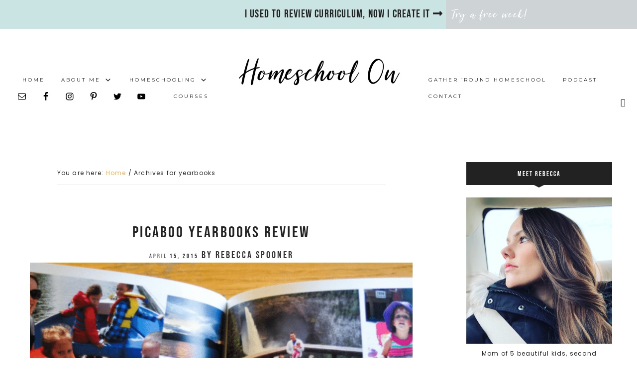

--- FILE ---
content_type: text/html; charset=UTF-8
request_url: https://homeschoolon.com/tag/yearbooks/
body_size: 12489
content:
<!DOCTYPE html>
<html lang="en-US">
<head >
<meta charset="UTF-8" />
<meta name="viewport" content="width=device-width, initial-scale=1" />
    <script language="javascript" type="text/javascript">
		<!--
		function imposeMaxLength(Object, MaxLen)
		{
  		return (Object.value.length <= MaxLen);
		}
		-->
	</script>
    <meta name='robots' content='noindex, follow' />

		<style type="text/css">
			.slide-excerpt { width: 50%; }
			.slide-excerpt { bottom: 0; }
			.slide-excerpt { right: 0; }
			.flexslider { max-width: 500px; max-height: 750px; }
			.slide-image { max-height: 750px; }
		</style>
	<!-- This site is optimized with the Yoast SEO plugin v23.9 - https://yoast.com/wordpress/plugins/seo/ -->
	<title>yearbooks Archives - Homeschool On</title>
	<meta property="og:locale" content="en_US" />
	<meta property="og:type" content="article" />
	<meta property="og:title" content="yearbooks Archives - Homeschool On" />
	<meta property="og:url" content="https://homeschoolon.com/tag/yearbooks/" />
	<meta property="og:site_name" content="Homeschool On" />
	<meta name="twitter:card" content="summary_large_image" />
	<meta name="twitter:site" content="@homeschool_on" />
	<script type="application/ld+json" class="yoast-schema-graph">{"@context":"https://schema.org","@graph":[{"@type":"CollectionPage","@id":"https://homeschoolon.com/tag/yearbooks/","url":"https://homeschoolon.com/tag/yearbooks/","name":"yearbooks Archives - Homeschool On","isPartOf":{"@id":"https://rebecca-spooner-live.prev08.rmkr.net/#website"},"primaryImageOfPage":{"@id":"https://homeschoolon.com/tag/yearbooks/#primaryimage"},"image":{"@id":"https://homeschoolon.com/tag/yearbooks/#primaryimage"},"thumbnailUrl":"https://homeschoolon.com/wp-content/uploads/2015/04/ScreenShot2016-09-16at10.12.01AM.png","breadcrumb":{"@id":"https://homeschoolon.com/tag/yearbooks/#breadcrumb"},"inLanguage":"en-US"},{"@type":"ImageObject","inLanguage":"en-US","@id":"https://homeschoolon.com/tag/yearbooks/#primaryimage","url":"https://homeschoolon.com/wp-content/uploads/2015/04/ScreenShot2016-09-16at10.12.01AM.png","contentUrl":"https://homeschoolon.com/wp-content/uploads/2015/04/ScreenShot2016-09-16at10.12.01AM.png","width":1244,"height":736,"caption":"picaboo yearbooks review"},{"@type":"BreadcrumbList","@id":"https://homeschoolon.com/tag/yearbooks/#breadcrumb","itemListElement":[{"@type":"ListItem","position":1,"name":"Home","item":"https://rebecca-spooner-live.prev08.rmkr.net/"},{"@type":"ListItem","position":2,"name":"yearbooks"}]},{"@type":"WebSite","@id":"https://rebecca-spooner-live.prev08.rmkr.net/#website","url":"https://rebecca-spooner-live.prev08.rmkr.net/","name":"Homeschool On","description":"Deep breaths, drink more coffee, keep calm and homeschool on! ","potentialAction":[{"@type":"SearchAction","target":{"@type":"EntryPoint","urlTemplate":"https://rebecca-spooner-live.prev08.rmkr.net/?s={search_term_string}"},"query-input":{"@type":"PropertyValueSpecification","valueRequired":true,"valueName":"search_term_string"}}],"inLanguage":"en-US"}]}</script>
	<!-- / Yoast SEO plugin. -->


<link rel='dns-prefetch' href='//use.fontawesome.com' />
<link rel='dns-prefetch' href='//fonts.googleapis.com' />
<link rel='dns-prefetch' href='//code.ionicframework.com' />
<link rel="alternate" type="application/rss+xml" title="Homeschool On &raquo; Feed" href="https://homeschoolon.com/feed/" />
<link rel="alternate" type="application/rss+xml" title="Homeschool On &raquo; Comments Feed" href="https://homeschoolon.com/comments/feed/" />
<link rel="alternate" type="application/rss+xml" title="Homeschool On &raquo; yearbooks Tag Feed" href="https://homeschoolon.com/tag/yearbooks/feed/" />
<link rel='stylesheet' id='rm-pbs-icons-css' href='https://homeschoolon.com/wp-content/mu-plugins/rainmaker/library/internal/rainmaker-page-builder-sandwich-integration/library/page-builder-sandwich-compat/assets/css/icons.css?ver=6.6.2' type='text/css' media='all' />
<link rel='stylesheet' id='mp-theme-css' href='https://homeschoolon.com/wp-content/mu-plugins/rainmaker/library/fork/memberpress/css/ui/theme.css?ver=1.9.20' type='text/css' media='all' />
<link rel='stylesheet' id='hello-boho-css' href='https://homeschoolon.com/wp-content/themes/hello_boho/style.css?ver=1.0.3' type='text/css' media='all' />
<style id='hello-boho-inline-css' type='text/css'>
.image-section-1 { background-image: url(//homeschoolon.com/wp-content/uploads/2019/01/podcasting-small.jpg); }.image-section-2 { background-image: url(//homeschoolon.com/wp-content/uploads/2019/01/planning.jpg); }.image-section-3 { background-image: url(//homeschoolon.com/wp-content/uploads/2016/09/AdobeStock108548426.jpeg); }.image-section-4 { background-image: url(//homeschoolon.com/wp-content/themes/hello_boho/images/bg-4.jpg); }

.nav-primary span.sub,
.nav-secondary span.sub,
.accent span.sub,
.site-header.light .accent span.sub,
.site-header.light .nav-primary span.sub,
.site-header.light .nav-secondary span.sub,
.genesis-nav-menu .sub-menu a:hover,
.site-header.light .genesis-nav-menu .sub-menu a:hover,
.site-header.light .genesis-nav-menu a:hover,
.genesis-nav-menu a:hover {
color: #e2c37a;
}


.front-page .home-services .widget:nth-child(2) h1,
.front-page .home-services .widget:nth-child(2) .entry-title,
.front-page .home-services .widget:nth-child(5) h1,
.front-page .home-services .widget:nth-child(5) .entry-title {
background: #e2c37a;
}

.front-page .content .entry:nth-child(4) .entry-meta {
background: #e2c37a !important;
}

.blog-features .enews-widget input[type="submit"]:hover,
.enews-widget input[type="submit"]:hover  {
background: #e2c37a !important;
border: 1px solid #e2c37a !important;
}

.side-content button,
.side-content-icon button {
	color: #e2c37a;
}


</style>
<link rel='stylesheet' id='wp-block-library-css' href='https://homeschoolon.com/wp-includes/css/dist/block-library/style.min.css?ver=6.6.2' type='text/css' media='all' />
<link rel='stylesheet' id='wp-components-css' href='https://homeschoolon.com/wp-includes/css/dist/components/style.min.css?ver=6.6.2' type='text/css' media='all' />
<link rel='stylesheet' id='wp-preferences-css' href='https://homeschoolon.com/wp-includes/css/dist/preferences/style.min.css?ver=6.6.2' type='text/css' media='all' />
<link rel='stylesheet' id='wp-block-editor-css' href='https://homeschoolon.com/wp-includes/css/dist/block-editor/style.min.css?ver=6.6.2' type='text/css' media='all' />
<link rel='stylesheet' id='wp-reusable-blocks-css' href='https://homeschoolon.com/wp-includes/css/dist/reusable-blocks/style.min.css?ver=6.6.2' type='text/css' media='all' />
<link rel='stylesheet' id='wp-patterns-css' href='https://homeschoolon.com/wp-includes/css/dist/patterns/style.min.css?ver=6.6.2' type='text/css' media='all' />
<link rel='stylesheet' id='wp-editor-css' href='https://homeschoolon.com/wp-includes/css/dist/editor/style.min.css?ver=6.6.2' type='text/css' media='all' />
<style id='classic-theme-styles-inline-css' type='text/css'>
/*! This file is auto-generated */
.wp-block-button__link{color:#fff;background-color:#32373c;border-radius:9999px;box-shadow:none;text-decoration:none;padding:calc(.667em + 2px) calc(1.333em + 2px);font-size:1.125em}.wp-block-file__button{background:#32373c;color:#fff;text-decoration:none}
</style>
<style id='global-styles-inline-css' type='text/css'>
:root{--wp--preset--aspect-ratio--square: 1;--wp--preset--aspect-ratio--4-3: 4/3;--wp--preset--aspect-ratio--3-4: 3/4;--wp--preset--aspect-ratio--3-2: 3/2;--wp--preset--aspect-ratio--2-3: 2/3;--wp--preset--aspect-ratio--16-9: 16/9;--wp--preset--aspect-ratio--9-16: 9/16;--wp--preset--color--black: #000000;--wp--preset--color--cyan-bluish-gray: #abb8c3;--wp--preset--color--white: #ffffff;--wp--preset--color--pale-pink: #f78da7;--wp--preset--color--vivid-red: #cf2e2e;--wp--preset--color--luminous-vivid-orange: #ff6900;--wp--preset--color--luminous-vivid-amber: #fcb900;--wp--preset--color--light-green-cyan: #7bdcb5;--wp--preset--color--vivid-green-cyan: #00d084;--wp--preset--color--pale-cyan-blue: #8ed1fc;--wp--preset--color--vivid-cyan-blue: #0693e3;--wp--preset--color--vivid-purple: #9b51e0;--wp--preset--gradient--vivid-cyan-blue-to-vivid-purple: linear-gradient(135deg,rgba(6,147,227,1) 0%,rgb(155,81,224) 100%);--wp--preset--gradient--light-green-cyan-to-vivid-green-cyan: linear-gradient(135deg,rgb(122,220,180) 0%,rgb(0,208,130) 100%);--wp--preset--gradient--luminous-vivid-amber-to-luminous-vivid-orange: linear-gradient(135deg,rgba(252,185,0,1) 0%,rgba(255,105,0,1) 100%);--wp--preset--gradient--luminous-vivid-orange-to-vivid-red: linear-gradient(135deg,rgba(255,105,0,1) 0%,rgb(207,46,46) 100%);--wp--preset--gradient--very-light-gray-to-cyan-bluish-gray: linear-gradient(135deg,rgb(238,238,238) 0%,rgb(169,184,195) 100%);--wp--preset--gradient--cool-to-warm-spectrum: linear-gradient(135deg,rgb(74,234,220) 0%,rgb(151,120,209) 20%,rgb(207,42,186) 40%,rgb(238,44,130) 60%,rgb(251,105,98) 80%,rgb(254,248,76) 100%);--wp--preset--gradient--blush-light-purple: linear-gradient(135deg,rgb(255,206,236) 0%,rgb(152,150,240) 100%);--wp--preset--gradient--blush-bordeaux: linear-gradient(135deg,rgb(254,205,165) 0%,rgb(254,45,45) 50%,rgb(107,0,62) 100%);--wp--preset--gradient--luminous-dusk: linear-gradient(135deg,rgb(255,203,112) 0%,rgb(199,81,192) 50%,rgb(65,88,208) 100%);--wp--preset--gradient--pale-ocean: linear-gradient(135deg,rgb(255,245,203) 0%,rgb(182,227,212) 50%,rgb(51,167,181) 100%);--wp--preset--gradient--electric-grass: linear-gradient(135deg,rgb(202,248,128) 0%,rgb(113,206,126) 100%);--wp--preset--gradient--midnight: linear-gradient(135deg,rgb(2,3,129) 0%,rgb(40,116,252) 100%);--wp--preset--font-size--small: 13px;--wp--preset--font-size--medium: 20px;--wp--preset--font-size--large: 36px;--wp--preset--font-size--x-large: 42px;--wp--preset--spacing--20: 0.44rem;--wp--preset--spacing--30: 0.67rem;--wp--preset--spacing--40: 1rem;--wp--preset--spacing--50: 1.5rem;--wp--preset--spacing--60: 2.25rem;--wp--preset--spacing--70: 3.38rem;--wp--preset--spacing--80: 5.06rem;--wp--preset--shadow--natural: 6px 6px 9px rgba(0, 0, 0, 0.2);--wp--preset--shadow--deep: 12px 12px 50px rgba(0, 0, 0, 0.4);--wp--preset--shadow--sharp: 6px 6px 0px rgba(0, 0, 0, 0.2);--wp--preset--shadow--outlined: 6px 6px 0px -3px rgba(255, 255, 255, 1), 6px 6px rgba(0, 0, 0, 1);--wp--preset--shadow--crisp: 6px 6px 0px rgba(0, 0, 0, 1);}:where(.is-layout-flex){gap: 0.5em;}:where(.is-layout-grid){gap: 0.5em;}body .is-layout-flex{display: flex;}.is-layout-flex{flex-wrap: wrap;align-items: center;}.is-layout-flex > :is(*, div){margin: 0;}body .is-layout-grid{display: grid;}.is-layout-grid > :is(*, div){margin: 0;}:where(.wp-block-columns.is-layout-flex){gap: 2em;}:where(.wp-block-columns.is-layout-grid){gap: 2em;}:where(.wp-block-post-template.is-layout-flex){gap: 1.25em;}:where(.wp-block-post-template.is-layout-grid){gap: 1.25em;}.has-black-color{color: var(--wp--preset--color--black) !important;}.has-cyan-bluish-gray-color{color: var(--wp--preset--color--cyan-bluish-gray) !important;}.has-white-color{color: var(--wp--preset--color--white) !important;}.has-pale-pink-color{color: var(--wp--preset--color--pale-pink) !important;}.has-vivid-red-color{color: var(--wp--preset--color--vivid-red) !important;}.has-luminous-vivid-orange-color{color: var(--wp--preset--color--luminous-vivid-orange) !important;}.has-luminous-vivid-amber-color{color: var(--wp--preset--color--luminous-vivid-amber) !important;}.has-light-green-cyan-color{color: var(--wp--preset--color--light-green-cyan) !important;}.has-vivid-green-cyan-color{color: var(--wp--preset--color--vivid-green-cyan) !important;}.has-pale-cyan-blue-color{color: var(--wp--preset--color--pale-cyan-blue) !important;}.has-vivid-cyan-blue-color{color: var(--wp--preset--color--vivid-cyan-blue) !important;}.has-vivid-purple-color{color: var(--wp--preset--color--vivid-purple) !important;}.has-black-background-color{background-color: var(--wp--preset--color--black) !important;}.has-cyan-bluish-gray-background-color{background-color: var(--wp--preset--color--cyan-bluish-gray) !important;}.has-white-background-color{background-color: var(--wp--preset--color--white) !important;}.has-pale-pink-background-color{background-color: var(--wp--preset--color--pale-pink) !important;}.has-vivid-red-background-color{background-color: var(--wp--preset--color--vivid-red) !important;}.has-luminous-vivid-orange-background-color{background-color: var(--wp--preset--color--luminous-vivid-orange) !important;}.has-luminous-vivid-amber-background-color{background-color: var(--wp--preset--color--luminous-vivid-amber) !important;}.has-light-green-cyan-background-color{background-color: var(--wp--preset--color--light-green-cyan) !important;}.has-vivid-green-cyan-background-color{background-color: var(--wp--preset--color--vivid-green-cyan) !important;}.has-pale-cyan-blue-background-color{background-color: var(--wp--preset--color--pale-cyan-blue) !important;}.has-vivid-cyan-blue-background-color{background-color: var(--wp--preset--color--vivid-cyan-blue) !important;}.has-vivid-purple-background-color{background-color: var(--wp--preset--color--vivid-purple) !important;}.has-black-border-color{border-color: var(--wp--preset--color--black) !important;}.has-cyan-bluish-gray-border-color{border-color: var(--wp--preset--color--cyan-bluish-gray) !important;}.has-white-border-color{border-color: var(--wp--preset--color--white) !important;}.has-pale-pink-border-color{border-color: var(--wp--preset--color--pale-pink) !important;}.has-vivid-red-border-color{border-color: var(--wp--preset--color--vivid-red) !important;}.has-luminous-vivid-orange-border-color{border-color: var(--wp--preset--color--luminous-vivid-orange) !important;}.has-luminous-vivid-amber-border-color{border-color: var(--wp--preset--color--luminous-vivid-amber) !important;}.has-light-green-cyan-border-color{border-color: var(--wp--preset--color--light-green-cyan) !important;}.has-vivid-green-cyan-border-color{border-color: var(--wp--preset--color--vivid-green-cyan) !important;}.has-pale-cyan-blue-border-color{border-color: var(--wp--preset--color--pale-cyan-blue) !important;}.has-vivid-cyan-blue-border-color{border-color: var(--wp--preset--color--vivid-cyan-blue) !important;}.has-vivid-purple-border-color{border-color: var(--wp--preset--color--vivid-purple) !important;}.has-vivid-cyan-blue-to-vivid-purple-gradient-background{background: var(--wp--preset--gradient--vivid-cyan-blue-to-vivid-purple) !important;}.has-light-green-cyan-to-vivid-green-cyan-gradient-background{background: var(--wp--preset--gradient--light-green-cyan-to-vivid-green-cyan) !important;}.has-luminous-vivid-amber-to-luminous-vivid-orange-gradient-background{background: var(--wp--preset--gradient--luminous-vivid-amber-to-luminous-vivid-orange) !important;}.has-luminous-vivid-orange-to-vivid-red-gradient-background{background: var(--wp--preset--gradient--luminous-vivid-orange-to-vivid-red) !important;}.has-very-light-gray-to-cyan-bluish-gray-gradient-background{background: var(--wp--preset--gradient--very-light-gray-to-cyan-bluish-gray) !important;}.has-cool-to-warm-spectrum-gradient-background{background: var(--wp--preset--gradient--cool-to-warm-spectrum) !important;}.has-blush-light-purple-gradient-background{background: var(--wp--preset--gradient--blush-light-purple) !important;}.has-blush-bordeaux-gradient-background{background: var(--wp--preset--gradient--blush-bordeaux) !important;}.has-luminous-dusk-gradient-background{background: var(--wp--preset--gradient--luminous-dusk) !important;}.has-pale-ocean-gradient-background{background: var(--wp--preset--gradient--pale-ocean) !important;}.has-electric-grass-gradient-background{background: var(--wp--preset--gradient--electric-grass) !important;}.has-midnight-gradient-background{background: var(--wp--preset--gradient--midnight) !important;}.has-small-font-size{font-size: var(--wp--preset--font-size--small) !important;}.has-medium-font-size{font-size: var(--wp--preset--font-size--medium) !important;}.has-large-font-size{font-size: var(--wp--preset--font-size--large) !important;}.has-x-large-font-size{font-size: var(--wp--preset--font-size--x-large) !important;}
:where(.wp-block-post-template.is-layout-flex){gap: 1.25em;}:where(.wp-block-post-template.is-layout-grid){gap: 1.25em;}
:where(.wp-block-columns.is-layout-flex){gap: 2em;}:where(.wp-block-columns.is-layout-grid){gap: 2em;}
:root :where(.wp-block-pullquote){font-size: 1.5em;line-height: 1.6;}
</style>
<link rel='stylesheet' id='bbp-default-css' href='https://homeschoolon.com/wp-content/mu-plugins/rainmaker/library/external/bbpress/templates/default/css/bbpress.css?ver=2.5.14-6684' type='text/css' media='screen' />
<link rel='stylesheet' id='affwp-forms-css' href='https://homeschoolon.com/wp-content/mu-plugins/rainmaker/library/external/affiliate-wp/assets/css/forms.min.css?ver=2.1.15' type='text/css' media='all' />
<link rel='stylesheet' id='rainmaker-memberpress-extend-front-css' href='https://homeschoolon.com/wp-content/mu-plugins/rainmaker/library/fork/rainmaker-memberpress-extend/assets/css/rainmaker-memberpress-extend-front.css?ver=3.6.2' type='text/css' media='all' />
<link rel='stylesheet' id='mp-signup-css' href='https://homeschoolon.com/wp-content/mu-plugins/rainmaker/library/fork/memberpress/css/signup.css?ver=1.9.20' type='text/css' media='all' />
<link rel='stylesheet' id='rmds-show-password-css' href='https://homeschoolon.com/wp-content/mu-plugins/rainmaker/library/fork/rainmaker-memberpress-extend/assets/css/show-password.css?ver=1' type='text/css' media='all' />
<link rel='stylesheet' id='lms-quiz-front-end-style-css' href='https://homeschoolon.com/wp-content/mu-plugins/rainmaker/library/internal/lms-quiz-system/css/front-end.css?ver=6.6.2' type='text/css' media='all' />
<link rel='stylesheet' id='lms-sidebar-reset-css-css' href='https://homeschoolon.com/wp-content/mu-plugins/rainmaker/library/internal/lms-navigation-widget/assets/css/reset.css?ver=2.3.4' type='text/css' media='all' />
<link rel='stylesheet' id='lms-sidebar-css' href='https://homeschoolon.com/wp-content/mu-plugins/rainmaker/library/internal/lms-navigation-widget/assets/styles/default/css/lms-sidebar.css?ver=2.3.4' type='text/css' media='all' />
<link rel='stylesheet' id='wsl-widget-css' href='https://homeschoolon.com/wp-content/mu-plugins/rainmaker/library/internal/rainmaker-social-login/assets/css/style.css?ver=6.6.2' type='text/css' media='all' />
<link rel='stylesheet' id='PageBuilderSandwich-css' href='https://homeschoolon.com/wp-content/mu-plugins/rainmaker/library/internal/rainmaker-page-builder-sandwich-integration/library/page-builder-sandwich-standard/page_builder_sandwich/css/style.min.css?ver=3.0' type='text/css' media='all' />
<link rel='stylesheet' id='dashicons-css' href='https://homeschoolon.com/wp-includes/css/dashicons.min.css?ver=6.6.2' type='text/css' media='all' />
<link rel='stylesheet' id='rainmaker-rmui-frontend-css' href='https://homeschoolon.com/wp-content/mu-plugins/rainmaker/library/internal/rainmaker-ui/dist/assets/css/rmui-frontend.min.css?ver=3.6.2' type='text/css' media='all' />
<link rel='stylesheet' id='lms-style-css' href='https://homeschoolon.com/wp-content/mu-plugins/rainmaker/library/internal/rainmaker-lms/assets/css/lms-style.css?ver=3.6.2' type='text/css' media='all' />
<link rel='stylesheet' id='hyd-google-fonts-css' href='//fonts.googleapis.com/css?family=Montserrat%3A400%2C700%7CPoppins%7CTrirong&#038;ver=6.6.2' type='text/css' media='all' />
<link rel='stylesheet' id='ionicons-css' href='//code.ionicframework.com/ionicons/2.0.1/css/ionicons.min.css?ver=6.6.2' type='text/css' media='all' />
<link rel='stylesheet' id='bbpress-genesis-extend-css' href='https://homeschoolon.com/wp-content/mu-plugins/rainmaker/library/external/bbpress-genesis-extend/style.css' type='text/css' media='all' />
<link rel='stylesheet' id='simple-social-icons-font-css' href='https://homeschoolon.com/wp-content/mu-plugins/rainmaker/library/external/simple-social-icons/css/style.css?ver=3.0.0' type='text/css' media='all' />
<link rel='stylesheet' id='simple-modal-gallery-css-css' href='https://homeschoolon.com/wp-content/mu-plugins/rainmaker/library/internal/simple-modal-gallery/resources/css/gallery.css?ver=0.1' type='text/css' media='all' />
<link rel='stylesheet' id='rm-pbs-admin-css' href='https://homeschoolon.com/wp-content/mu-plugins/rainmaker/library/internal/rainmaker-page-builder-sandwich-integration/library/page-builder-sandwich-compat/assets/css/admin.css?ver=6.6.2' type='text/css' media='all' />
<link rel='stylesheet' id='rm-pbs-editor-css' href='https://homeschoolon.com/wp-content/mu-plugins/rainmaker/library/internal/rainmaker-page-builder-sandwich-integration/library/page-builder-sandwich-compat/assets/css/editor.css?ver=6.6.2' type='text/css' media='all' />
<link rel='stylesheet' id='lms-current-style-css' href='https://homeschoolon.com/wp-content/mu-plugins/rainmaker/library/internal/lms-look-and-feel/templates/current/style.css?ver=3.6.2' type='text/css' media='all' />
<link rel='stylesheet' id='rainmaker-ninja-forms-extend-styles-frontend-css' href='https://homeschoolon.com/wp-content/mu-plugins/rainmaker/library/internal/rainmaker-ninja-forms-extend/assets/css/rainmaker-ninja-forms-extend-styles-frontend.css?ver=6.6.2' type='text/css' media='all' />
<link rel='stylesheet' id='genesis-tabs-stylesheet-css' href='https://homeschoolon.com/wp-content/mu-plugins/rainmaker/library/external/genesis-tabs/style.css?ver=6.6.2' type='text/css' media='all' />
<link rel='stylesheet' id='slider_styles-css' href='https://homeschoolon.com/wp-content/mu-plugins/rainmaker/library/external/genesis-responsive-slider/style.css?ver=0.9.5' type='text/css' media='all' />
<link rel='stylesheet' id='bbp-signature-style-css' href='https://homeschoolon.com/wp-content/mu-plugins/rainmaker/library/external/bbp-signature/bbp-signature.css?ver=0.1' type='text/css' media='all' />
<script type="text/javascript" src="//homeschoolon.com/wp-includes/js/jquery/jquery.min.js?ver=3.7.1" id="jquery-core-js"></script>
<script type="text/javascript" src="//homeschoolon.com/wp-includes/js/jquery/jquery-migrate.min.js?ver=3.4.1" id="jquery-migrate-js"></script>
<script type="text/javascript" src="//homeschoolon.com/wp-content/mu-plugins/rainmaker/library/fork/rainmaker-memberpress-extend/assets/js/show-password.js?ver=1" id="rmds-show-password-js"></script>
<script type="text/javascript" id="lms-quiz-front-end-js-extra">
/* <![CDATA[ */
var ajax_object = {"ajax_url":"https:\/\/homeschoolon.com\/admin\/admin-ajax.php"};
/* ]]> */
</script>
<script type="text/javascript" src="//homeschoolon.com/wp-content/mu-plugins/rainmaker/library/internal/lms-quiz-system/js/front-end.js?ver=6.6.2" id="lms-quiz-front-end-js"></script>
<script type="text/javascript" src="//homeschoolon.com/wp-content/mu-plugins/rainmaker/library/internal/rainmaker-page-builder-sandwich-integration/library/page-builder-sandwich-standard/page_builder_sandwich/js/min/frontend-min.js?ver=3.0" id="PageBuilderSandwich-js"></script>
<script type="text/javascript" id="jquery-cookie-js-extra">
/* <![CDATA[ */
var affwp_scripts = {"ajaxurl":"https:\/\/homeschoolon.com\/admin\/admin-ajax.php"};
var jQueryCookieOpts = {"path":"\/","domain":""};
/* ]]> */
</script>
<script type="text/javascript" src="//homeschoolon.com/wp-content/mu-plugins/rainmaker/library/internal/rainmaker-ui/dist/assets/js/jquery.cookie.min.js?ver=3.6.2" id="jquery-cookie-js"></script>
<script type="text/javascript" id="affwp-tracking-js-extra">
/* <![CDATA[ */
var affwp_debug_vars = {"integrations":{"woocommerce":"WooCommerce","memberpress":"MemberPress"},"version":"2.1.15","currency":"USD"};
/* ]]> */
</script>
<script type="text/javascript" src="//homeschoolon.com/wp-content/mu-plugins/rainmaker/library/external/affiliate-wp/assets/js/tracking.min.js?ver=2.1.15" id="affwp-tracking-js"></script>
<script type="text/javascript" src="//homeschoolon.com/wp-content/mu-plugins/rainmaker/library/internal/rainmaker-ui/dist/assets/js/jquery.fitvids.min.js?ver=3.6.2" id="jquery-fitvids-js"></script>
<script type="text/javascript" src="//homeschoolon.com/wp-content/mu-plugins/rainmaker/library/internal/rainmaker-ui/dist/assets/js/rmui.fitvids.min.js?ver=3.6.2" id="rmui-fitvids-js"></script>
<script type="text/javascript" src="//homeschoolon.com/wp-content/mu-plugins/rainmaker/library/internal/rainmaker-ui/dist/assets/js/rmui.frontend.podcast.min.js?ver=3.6.2" id="rmui-frontend-podcast-js"></script>
<script type="text/javascript" src="//homeschoolon.com/wp-content/themes/hello_boho/js/nav.js?ver=1.0.0" id="global-script-js"></script>
<script type="text/javascript" defer src="//use.fontawesome.com/releases/v5.6.1/js/all.js" id="font-awesome-js"></script>
<script type="text/javascript" src="//homeschoolon.com/wp-content/mu-plugins/rainmaker/library/external/simple-social-icons/svgxuse.js?ver=1.1.21" id="svg-x-use-js"></script>
<script type="text/javascript" src="//homeschoolon.com/wp-content/mu-plugins/rainmaker/library/internal/rainmaker-ui/dist/assets/js/jquery.magnific-popup.min.js?ver=3.6.2" id="jquery-magnific-popup-js"></script>
<link rel="https://api.w.org/" href="https://homeschoolon.com/wp-json/" /><link rel="alternate" title="JSON" type="application/json" href="https://homeschoolon.com/wp-json/wp/v2/tags/242" /><link rel="EditURI" type="application/rsd+xml" title="RSD" href="https://homeschoolon.com/xmlrpc.php?rsd" />
<link rel="stylesheet" href="https://homeschoolon.com/wp-content/mu-plugins/rainmaker/library/external/cookies-for-comments/css.php?k=f48c2f5b7fb4ca0f7896273f55e079a2&amp;t=1666970502" type="text/css" media="screen" /><style type="text/css"> .enews .screenread { display:none; } </style><meta property="fb:pages" content="757846297648089" />
<link rel="alternate" type="application/rss+xml" title="Podcast RSS feed" href="https://homeschoolon.com/feed/podcast" />

		<script type="text/javascript">
		var AFFWP = AFFWP || {};
		AFFWP.referral_var = 'ref';
		AFFWP.expiration = 90;
		AFFWP.debug = 0;


		AFFWP.referral_credit_last = 0;
		</script>
<style type="text/css">.site-title a { background: url(https://homeschoolon.com/wp-content/uploads/2019/01/cropped-Copyofheader.png) no-repeat !important; }</style>
<!--header scripts--><!-- Google tag (gtag.js) -->
<script async src="https://www.googletagmanager.com/gtag/js?id=G-2RLTYGBGSC"></script>
<script>
  window.dataLayer = window.dataLayer || [];
  function gtag(){dataLayer.push(arguments);}
  gtag('js', new Date());

  gtag('config', 'G-2RLTYGBGSC');
</script><link rel="Shortcut Icon" href="//homeschoolon.com/wp-content/uploads/2018/01/cropped-2684135615591465208513922957446484352231805o.jpg" type="image/x-icon" />

	<link rel="stylesheet" type="text/css" href="//homeschoolon.com?custom-css=1&#038;csblog=1&#038;cscache=5&#038;csrev=4"/>
	</head>
<body class="archive tag tag-yearbooks tag-242 hello_boho custom-header header-image header-full-width content-sidebar genesis-breadcrumbs-visible genesis-footer-widgets-visible" itemscope itemtype="https://schema.org/WebPage"><a href="#0" class="to-top" title="Back To Top">Top</a><div class="site-container"><div class="ad-bar widget-area"><section id="custom_html-25" class="widget_text widget widget_custom_html"><div class="widget_text widget-wrap"><div class="textwidget custom-html-widget">I used to review curriculum, now I create it <I class="fas fa-long-arrow-alt-right"></I></div></div></section>
<section id="custom_html-24" class="widget_text widget widget_custom_html"><div class="widget_text widget-wrap"><div class="textwidget custom-html-widget"><a href="https://gatherroundhomeschool.com/pages/samples" target="blank" rel="noopener">Try a free week!</a></div></div></section>
</div></div><header class="site-header" itemscope itemtype="https://schema.org/WPHeader"><div class="wrap"><div class="title-area"><p class="site-title" itemprop="headline"><a href="https://homeschoolon.com/">Homeschool On</a></p><p class="site-description" itemprop="description">Deep breaths, drink more coffee, keep calm and homeschool on! </p></div><nav class="nav-primary" aria-label="Main" itemscope itemtype="https://schema.org/SiteNavigationElement"><div class="wrap"><ul id="menu-primary-menu" class="menu genesis-nav-menu menu-primary"><li id="menu-item-97" class="menu-item menu-item-type-custom menu-item-object-custom menu-item-97"><a href="/" itemprop="url"><span class="sub"></span><span itemprop="name">Home</span></a></li>
<li id="menu-item-20765" class="menu-item menu-item-type-post_type menu-item-object-page menu-item-has-children menu-item-20765"><a href="https://homeschoolon.com/about-me/" itemprop="url"><span itemprop="name">About me</span></a>
<ul class="sub-menu">
	<li id="menu-item-20037" class="menu-item menu-item-type-post_type menu-item-object-page menu-item-20037"><a href="https://homeschoolon.com/about-me/meet-our-family-2/" itemprop="url"><span itemprop="name">Meet Our Family</span></a></li>
	<li id="menu-item-20038" class="menu-item menu-item-type-post_type menu-item-object-page menu-item-20038"><a href="https://homeschoolon.com/about-me/why-we-homeschool-2/" itemprop="url"><span itemprop="name">Why we Homeschool</span></a></li>
	<li id="menu-item-32987" class="menu-item menu-item-type-post_type menu-item-object-page menu-item-32987"><a href="https://homeschoolon.com/statement-faith/" itemprop="url"><span itemprop="name">My Statement of Faith</span></a></li>
	<li id="menu-item-27502" class="menu-item menu-item-type-post_type menu-item-object-page menu-item-has-children menu-item-27502"><a href="https://homeschoolon.com/legal-terms-conditions-policies/" itemprop="url"><span itemprop="name">Legal Terms, Conditions and Policies</span></a>
	<ul class="sub-menu">
		<li id="menu-item-27493" class="menu-item menu-item-type-post_type menu-item-object-page menu-item-27493"><a href="https://homeschoolon.com/about-me/privacy-policy/" itemprop="url"><span itemprop="name">Privacy Policy</span></a></li>
		<li id="menu-item-27504" class="menu-item menu-item-type-post_type menu-item-object-page menu-item-27504"><a href="https://homeschoolon.com/disclosure-policy/" itemprop="url"><span itemprop="name">Disclosure Policy</span></a></li>
		<li id="menu-item-27503" class="menu-item menu-item-type-post_type menu-item-object-page menu-item-27503"><a href="https://homeschoolon.com/terms-use/" itemprop="url"><span itemprop="name">Terms of Use</span></a></li>
	</ul>
</li>
</ul>
</li>
<li id="menu-item-20013" class="menu-item menu-item-type-taxonomy menu-item-object-category menu-item-has-children menu-item-20013"><a href="https://homeschoolon.com/homeschooling/" itemprop="url"><span itemprop="name">Homeschooling</span></a>
<ul class="sub-menu">
	<li id="menu-item-20014" class="menu-item menu-item-type-taxonomy menu-item-object-category menu-item-20014"><a href="https://homeschoolon.com/printables/" itemprop="url"><span itemprop="name">Printables</span></a></li>
	<li id="menu-item-20015" class="menu-item menu-item-type-taxonomy menu-item-object-category menu-item-has-children menu-item-20015"><a href="https://homeschoolon.com/reviews/" itemprop="url"><span itemprop="name">Reviews</span></a>
	<ul class="sub-menu">
		<li id="menu-item-20039" class="menu-item menu-item-type-taxonomy menu-item-object-category menu-item-20039"><a href="https://homeschoolon.com/bible/" itemprop="url"><span itemprop="name">Bible</span></a></li>
		<li id="menu-item-20040" class="menu-item menu-item-type-taxonomy menu-item-object-category menu-item-20040"><a href="https://homeschoolon.com/fine-art/" itemprop="url"><span itemprop="name">Fine Art</span></a></li>
		<li id="menu-item-20041" class="menu-item menu-item-type-taxonomy menu-item-object-category menu-item-20041"><a href="https://homeschoolon.com/foreign-languages/" itemprop="url"><span itemprop="name">Foreign Languages</span></a></li>
		<li id="menu-item-20042" class="menu-item menu-item-type-taxonomy menu-item-object-category menu-item-20042"><a href="https://homeschoolon.com/language-arts/" itemprop="url"><span itemprop="name">Language Arts</span></a></li>
		<li id="menu-item-20043" class="menu-item menu-item-type-taxonomy menu-item-object-category menu-item-20043"><a href="https://homeschoolon.com/math/" itemprop="url"><span itemprop="name">Math</span></a></li>
		<li id="menu-item-20044" class="menu-item menu-item-type-taxonomy menu-item-object-category menu-item-20044"><a href="https://homeschoolon.com/preschool/" itemprop="url"><span itemprop="name">Preschool</span></a></li>
		<li id="menu-item-20045" class="menu-item menu-item-type-taxonomy menu-item-object-category menu-item-20045"><a href="https://homeschoolon.com/science/" itemprop="url"><span itemprop="name">Science</span></a></li>
		<li id="menu-item-20046" class="menu-item menu-item-type-taxonomy menu-item-object-category menu-item-20046"><a href="https://homeschoolon.com/socials/" itemprop="url"><span itemprop="name">Socials</span></a></li>
		<li id="menu-item-20047" class="menu-item menu-item-type-taxonomy menu-item-object-category menu-item-20047"><a href="https://homeschoolon.com/toy-reviews/" itemprop="url"><span itemprop="name">Toy reviews</span></a></li>
	</ul>
</li>
	<li id="menu-item-20048" class="menu-item menu-item-type-taxonomy menu-item-object-category menu-item-20048"><a href="https://homeschoolon.com/quizzes/" itemprop="url"><span itemprop="name">Quizzes</span></a></li>
	<li id="menu-item-20050" class="menu-item menu-item-type-taxonomy menu-item-object-category menu-item-20050"><a href="https://homeschoolon.com/inspiration/" itemprop="url"><span itemprop="name">Inspiration</span></a></li>
</ul>
</li>
<li id="menu-item-29546" class="menu-item menu-item-type-post_type menu-item-object-page menu-item-29546"><a href="https://homeschoolon.com/take-course/" itemprop="url"><span class="sub"></span><span itemprop="name">Courses</span></a></li>
<aside class="widget-area"><section id="simple-social-icons-13" class="widget simple-social-icons"><div class="widget-wrap"><ul class="alignleft"><li class="ssi-email"><a href="mailto:rebecca@homeschoolon.com" ><svg role="img" class="social-email" aria-labelledby="social-email-13"><title id="social-email-13">Email</title><use xlink:href="https://homeschoolon.com/wp-content/mu-plugins/rainmaker/library/external/simple-social-icons/symbol-defs.svg#social-email"></use></svg></a></li><li class="ssi-facebook"><a href="http://facebook.com/homeschoolon" target="_blank" rel="noopener noreferrer"><svg role="img" class="social-facebook" aria-labelledby="social-facebook-13"><title id="social-facebook-13">Facebook</title><use xlink:href="https://homeschoolon.com/wp-content/mu-plugins/rainmaker/library/external/simple-social-icons/symbol-defs.svg#social-facebook"></use></svg></a></li><li class="ssi-instagram"><a href="http://instagram.com/homeschoolon" target="_blank" rel="noopener noreferrer"><svg role="img" class="social-instagram" aria-labelledby="social-instagram-13"><title id="social-instagram-13">Instagram</title><use xlink:href="https://homeschoolon.com/wp-content/mu-plugins/rainmaker/library/external/simple-social-icons/symbol-defs.svg#social-instagram"></use></svg></a></li><li class="ssi-pinterest"><a href="http://pinterest.com/homeschoolon" target="_blank" rel="noopener noreferrer"><svg role="img" class="social-pinterest" aria-labelledby="social-pinterest-13"><title id="social-pinterest-13">Pinterest</title><use xlink:href="https://homeschoolon.com/wp-content/mu-plugins/rainmaker/library/external/simple-social-icons/symbol-defs.svg#social-pinterest"></use></svg></a></li><li class="ssi-twitter"><a href="http://twitter.com/homeschool_on" target="_blank" rel="noopener noreferrer"><svg role="img" class="social-twitter" aria-labelledby="social-twitter-13"><title id="social-twitter-13">Twitter</title><use xlink:href="https://homeschoolon.com/wp-content/mu-plugins/rainmaker/library/external/simple-social-icons/symbol-defs.svg#social-twitter"></use></svg></a></li><li class="ssi-youtube"><a href="http://youtube.com/c/homeschoolon" target="_blank" rel="noopener noreferrer"><svg role="img" class="social-youtube" aria-labelledby="social-youtube-13"><title id="social-youtube-13">YouTube</title><use xlink:href="https://homeschoolon.com/wp-content/mu-plugins/rainmaker/library/external/simple-social-icons/symbol-defs.svg#social-youtube"></use></svg></a></li></ul></div></section>
</aside></ul></div></nav><nav class="nav-secondary" aria-label="Secondary" itemscope itemtype="https://schema.org/SiteNavigationElement"><div class="wrap"><ul id="menu-secondary-menu" class="menu genesis-nav-menu menu-secondary"><li id="menu-item-32986" class="menu-item menu-item-type-custom menu-item-object-custom menu-item-32986"><a href="http://gatherroundhomeschool.com" itemprop="url"><span class="sub"></span><span itemprop="name">Gather &#8216;Round Homeschool</span></a></li>
<li id="menu-item-29504" class="menu-item menu-item-type-post_type_archive menu-item-object-podcast menu-item-29504"><a href="https://homeschoolon.com/podcast/" itemprop="url"><span class="sub"></span><span itemprop="name">Podcast</span></a></li>
<li id="menu-item-29503" class="menu-item menu-item-type-post_type menu-item-object-page menu-item-29503"><a href="https://homeschoolon.com/contact-me/" itemprop="url"><span class="sub"></span><span itemprop="name">Contact</span></a></li>
<li class="search"><a id="main-nav-search-link" class="icon-search"></a><div class="search-div"><form class="search-form" method="get" action="https://homeschoolon.com/" role="search" itemprop="potentialAction" itemscope itemtype="https://schema.org/SearchAction"><input class="search-form-input" type="search" name="s" id="searchform-1" placeholder="Search this website" itemprop="query-input"><input class="search-form-submit" type="submit" value="Search"><meta content="https://homeschoolon.com/?s={s}" itemprop="target"></form></div></li></ul></div></nav></div></header><div class="site-inner"><div class="content-sidebar-wrap"><main class="content"><div class="breadcrumb" itemscope itemtype="https://schema.org/BreadcrumbList">You are here: <span class="breadcrumb-link-wrap" itemprop="itemListElement" itemscope itemtype="https://schema.org/ListItem"><a class="breadcrumb-link" href="https://homeschoolon.com/" itemprop="item"><span class="breadcrumb-link-text-wrap" itemprop="name">Home</span></a><meta itemprop="position" content="1"></span> <span aria-label="breadcrumb separator">/</span> Archives for yearbooks</div><article class="post-13741 post type-post status-publish format-standard has-post-thumbnail category-organization category-reviews tag-family-album tag-family-album-creator tag-family-book tag-family-photo-book tag-family-photos tag-hip-homeschooling tag-photo-book tag-picaboo-yearbooks tag-review tag-yearbooks entry" aria-label="Picaboo Yearbooks Review" itemscope itemtype="https://schema.org/CreativeWork"><header class="entry-header"><h2 class="entry-title" itemprop="headline"><a class="entry-title-link" rel="bookmark" href="https://homeschoolon.com/picaboo-yearbooks-review/">Picaboo Yearbooks Review</a></h2>
<p class="entry-meta"><time class="entry-time" itemprop="datePublished" datetime="2015-04-15T06:00:56-07:00">April 15, 2015</time> by <span class="entry-author" itemprop="author" itemscope itemtype="https://schema.org/Person"><a href="https://homeschoolon.com/author/rebecca-spooner/" class="entry-author-link" rel="author" itemprop="url"><span class="entry-author-name" itemprop="name">Rebecca Spooner</span></a></span>  </p></header><div class="entry-content" itemprop="text"><a class="entry-image-link" href="https://homeschoolon.com/picaboo-yearbooks-review/" aria-hidden="true" tabindex="-1"><img width="1000" height="736" src="https://homeschoolon.com/wp-content/uploads/2015/04/ScreenShot2016-09-16at10.12.01AM-1000x736.png" class=" post-image entry-image" alt="picaboo yearbooks review" itemprop="image" decoding="async" /></a><p>I suck at organizing photos! I love the idea of scrapbooking but the whole time thing isn&#8217;t working out so well for me. So I have about 5 years worth of photos sitting on our computer, slowing it down, and hiding in the infinate folds of my database. I have often paid up to $60 [&hellip;]</p>
</div><footer class="entry-footer"><p class="entry-meta"><span class="entry-categories">Filed Under: <a href="https://homeschoolon.com/organization/" rel="category tag">Organization</a>, <a href="https://homeschoolon.com/reviews/" rel="category tag">Reviews</a></span> <span class="entry-tags">Tagged With: <a href="https://homeschoolon.com/tag/family-album/" rel="tag">family album</a>, <a href="https://homeschoolon.com/tag/family-album-creator/" rel="tag">family album creator</a>, <a href="https://homeschoolon.com/tag/family-book/" rel="tag">family book</a>, <a href="https://homeschoolon.com/tag/family-photo-book/" rel="tag">family photo book</a>, <a href="https://homeschoolon.com/tag/family-photos/" rel="tag">family photos</a>, <a href="https://homeschoolon.com/tag/hip-homeschooling/" rel="tag">hip homeschooling</a>, <a href="https://homeschoolon.com/tag/photo-book/" rel="tag">photo book</a>, <a href="https://homeschoolon.com/tag/picaboo-yearbooks/" rel="tag">picaboo yearbooks</a>, <a href="https://homeschoolon.com/tag/review/" rel="tag">review</a>, <a href="https://homeschoolon.com/tag/yearbooks/" rel="tag">yearbooks</a></span></p></footer></article></main><aside class="sidebar sidebar-primary widget-area" role="complementary" aria-label="Primary Sidebar" itemscope itemtype="https://schema.org/WPSideBar"><section id="text-41" class="widget widget_text"><div class="widget-wrap"><h4 class="widget-title widgettitle">Meet Rebecca</h4>
		<div class="textwidget"><div align="center"><a href="rebeccaspoonerpgblog.com/about-me"><img src="https://homeschoolon.com/wp-content/uploads/2018/02/IMG0360.jpg" nopin="nopin"></a><br/>Mom of 5 beautiful kids, second generation homeschooler, married to an RCMP officer and surviving on coffee and Jesus. I do NOT have all the answers, but I do have experience and I freely share what I *hope* will be helpful to someone else on their journey. Come take a peek inside my chaotic life and join me in my vision to focus less on perfection and instead Keep Calm and Homeschool On!  <br/></div>
<div align="right"><a href="https://homeschoolon.com/about-me" class="button">Read more</a></div></div>
		</div></section>
<section id="simple-social-icons-7" class="widget simple-social-icons"><div class="widget-wrap"><h4 class="widget-title widgettitle">Let&#8217;s Get Social</h4>
<ul class="aligncenter"><li class="ssi-email"><a href="mailto:rebecca@homeschoolon.com" ><svg role="img" class="social-email" aria-labelledby="social-email-7"><title id="social-email-7">Email</title><use xlink:href="https://homeschoolon.com/wp-content/mu-plugins/rainmaker/library/external/simple-social-icons/symbol-defs.svg#social-email"></use></svg></a></li><li class="ssi-facebook"><a href="http://facebook.com/homeschoolon" target="_blank" rel="noopener noreferrer"><svg role="img" class="social-facebook" aria-labelledby="social-facebook-7"><title id="social-facebook-7">Facebook</title><use xlink:href="https://homeschoolon.com/wp-content/mu-plugins/rainmaker/library/external/simple-social-icons/symbol-defs.svg#social-facebook"></use></svg></a></li><li class="ssi-gplus"><a href="http://plus.google.com/+homeschoolon" target="_blank" rel="noopener noreferrer"><svg role="img" class="social-gplus" aria-labelledby="social-gplus-7"><title id="social-gplus-7">Google+</title><use xlink:href="https://homeschoolon.com/wp-content/mu-plugins/rainmaker/library/external/simple-social-icons/symbol-defs.svg#social-gplus"></use></svg></a></li><li class="ssi-instagram"><a href="http://instagram.com/homeschoolon" target="_blank" rel="noopener noreferrer"><svg role="img" class="social-instagram" aria-labelledby="social-instagram-7"><title id="social-instagram-7">Instagram</title><use xlink:href="https://homeschoolon.com/wp-content/mu-plugins/rainmaker/library/external/simple-social-icons/symbol-defs.svg#social-instagram"></use></svg></a></li><li class="ssi-pinterest"><a href="http://pinterest.com/homeschoolon" target="_blank" rel="noopener noreferrer"><svg role="img" class="social-pinterest" aria-labelledby="social-pinterest-7"><title id="social-pinterest-7">Pinterest</title><use xlink:href="https://homeschoolon.com/wp-content/mu-plugins/rainmaker/library/external/simple-social-icons/symbol-defs.svg#social-pinterest"></use></svg></a></li><li class="ssi-twitter"><a href="http://twitter.com/homeschool_on" target="_blank" rel="noopener noreferrer"><svg role="img" class="social-twitter" aria-labelledby="social-twitter-7"><title id="social-twitter-7">Twitter</title><use xlink:href="https://homeschoolon.com/wp-content/mu-plugins/rainmaker/library/external/simple-social-icons/symbol-defs.svg#social-twitter"></use></svg></a></li><li class="ssi-youtube"><a href="http://youtube.com/c/homeschoolon" target="_blank" rel="noopener noreferrer"><svg role="img" class="social-youtube" aria-labelledby="social-youtube-7"><title id="social-youtube-7">YouTube</title><use xlink:href="https://homeschoolon.com/wp-content/mu-plugins/rainmaker/library/external/simple-social-icons/symbol-defs.svg#social-youtube"></use></svg></a></li></ul></div></section>
<section id="search-6" class="widget widget_search"><div class="widget-wrap"><h4 class="widget-title widgettitle">Looking for something?</h4>
<form class="search-form" method="get" action="https://homeschoolon.com/" role="search" itemprop="potentialAction" itemscope itemtype="https://schema.org/SearchAction"><input class="search-form-input" type="search" name="s" id="searchform-2" placeholder="Search this website" itemprop="query-input"><input class="search-form-submit" type="submit" value="Search"><meta content="https://homeschoolon.com/?s={s}" itemprop="target"></form></div></section>
<section id="custom_html-19" class="widget_text widget widget_custom_html"><div class="widget_text widget-wrap"><h4 class="widget-title widgettitle">Did you know?</h4>
<div class="textwidget custom-html-widget">I used to review curriculum, then I took everything I wished they had and made my own! Gather 'Round Homeschool takes one topic and combines all your kids at all their grade levels— all your subjects! Just add math! <br><br>Check it out!<br><br><div align="center"><a href="http://gatherroundhomeschool.com" target="_blank" rel="noopener"><img src="https://cdn.shopify.com/s/files/1/0108/8592/2882/files/LOTL_Front_page.jpg?v=1629545943"></a></div></div></section>
<section id="enews-ext-12" class="widget enews-widget"><div class="widget-wrap"><div class="enews"><h4 class="widget-title widgettitle">Join the Newsletter!</h4>
        <form id="subscribe" action="https://app.convertkit.com/landing_pages/74384/subscribe.html " method="post"  target="_blank" onsubmit="if ( subbox1.value === 'First Name') { subbox1.value = ''; } if ( subbox2.value === '') { subbox2.value = ''; }" name="Join the Newsletter!">

			                <label for="subbox1" class="screenread">First Name</label>
                <input type="text" id="subbox1" class="enews-subbox" value="First Name" onfocus="if ( this.value === 'First Name') { this.value = ''; }" onblur="if ( this.value === '' ) { this.value = 'First Name'; }" name="first_name" />
            
			
            <label for="subbox" class="screenread">E-Mail Address</label>
            <input type="email" value="E-Mail Address" id="subbox" onfocus="if ( this.value === 'E-Mail Address') { this.value = ''; }" onblur="if ( this.value === '' ) { this.value = 'E-Mail Address'; }" name="email" required="required" />

			
			<input type="hidden" name="rainmaker-zero-spam" value="1">		<div class="rainmaker-checkout-form-data">
			<label for="rainmaker-checkout-url" class="rainmaker-text-label">Your URL *</label>
			<input type="text" name="rainmaker-checkout[url]" id="rainmaker-checkout-url" class="input-text" value="" />
		</div>

		<input type="hidden" class="rainmaker-hidden-field" id="rainmaker-first" name="rainmaker-first" value="b4b8" />
		<input type="hidden" class="rainmaker-hidden-field" id="rainmaker-third" name="rainmaker-third" value="d696" />
		<input type="hidden" class="rainmaker-hidden-field" id="rainmaker-registration-hash" name="rainmaker-registration-hash" value="9e4db5e431f87339e605e097ca23c786c532529b" />
		<input type="hidden" class="rainmaker-hidden-field" id="b4b8d696" value="faaffb16d8" />
		            <input type="submit" value="Let&#039;s do it!" id="subbutton"/>

        </form>
		</div></div></section>
<section id="featured-page-11" class="widget featured-content featuredpage"><div class="widget-wrap"><h4 class="widget-title widgettitle">Popular Posts</h4>
<article class="post-549 page type-page status-publish has-post-thumbnail entry" aria-label="Why we Homeschool"><a href="https://homeschoolon.com/about-me/why-we-homeschool-2/" class="aligncenter" aria-hidden="true" tabindex="-1"><img width="300" height="200" src="https://homeschoolon.com/wp-content/uploads/2015/02/14883600101537664700723034920993912719199140o-300x200.jpg" class="entry-image attachment-page" alt="Why I homeschool" itemprop="image" decoding="async" loading="lazy" srcset="https://homeschoolon.com/wp-content/uploads/2015/02/14883600101537664700723034920993912719199140o-300x200.jpg 300w, https://homeschoolon.com/wp-content/uploads/2015/02/14883600101537664700723034920993912719199140o-768x512.jpg 768w, https://homeschoolon.com/wp-content/uploads/2015/02/14883600101537664700723034920993912719199140o-1024x683.jpg 1024w, https://homeschoolon.com/wp-content/uploads/2015/02/14883600101537664700723034920993912719199140o-504x336.jpg 504w, https://homeschoolon.com/wp-content/uploads/2015/02/14883600101537664700723034920993912719199140o-200x133.jpg 200w, https://homeschoolon.com/wp-content/uploads/2015/02/14883600101537664700723034920993912719199140o.jpg 2048w" sizes="(max-width: 300px) 100vw, 300px" /></a><header class="entry-header"><h2 class="entry-title" itemprop="headline"><a href="https://homeschoolon.com/about-me/why-we-homeschool-2/">Why we Homeschool</a></h2></header><div class="entry-content"><p>One of the most common questions I get asked is why we homeschool. Why did we choose this life? Is it faith, values, academics? Before I explain some of our own motivators, let me share a bit of my story. I was homeschooled along with my siblings. In ... <a class="more-link" href="https://homeschoolon.com/about-me/why-we-homeschool-2/">READ <em>the</em> POST</a></p></div></article></div></section>
<section id="featured-post-29" class="widget featured-content featuredpost"><div class="widget-wrap"><article class="post-29051 post type-post status-publish format-standard has-post-thumbnail category-parenting entry" aria-label="I Never Realized It Was Over Until It Was"><a href="https://homeschoolon.com/never-realized/" class="aligncenter" aria-hidden="true" tabindex="-1"><img width="300" height="200" src="https://homeschoolon.com/wp-content/uploads/2018/11/43325181101554239608323036063417223974748160o-300x200.jpg" class="entry-image attachment-post" alt="" itemprop="image" decoding="async" loading="lazy" srcset="https://homeschoolon.com/wp-content/uploads/2018/11/43325181101554239608323036063417223974748160o-300x200.jpg 300w, https://homeschoolon.com/wp-content/uploads/2018/11/43325181101554239608323036063417223974748160o-768x513.jpg 768w, https://homeschoolon.com/wp-content/uploads/2018/11/43325181101554239608323036063417223974748160o-1024x684.jpg 1024w, https://homeschoolon.com/wp-content/uploads/2018/11/43325181101554239608323036063417223974748160o-504x336.jpg 504w, https://homeschoolon.com/wp-content/uploads/2018/11/43325181101554239608323036063417223974748160o-200x134.jpg 200w, https://homeschoolon.com/wp-content/uploads/2018/11/43325181101554239608323036063417223974748160o.jpg 2000w" sizes="(max-width: 300px) 100vw, 300px" /></a><header class="entry-header"><h2 class="entry-title" itemprop="headline"><a href="https://homeschoolon.com/never-realized/">I Never Realized It Was Over Until It Was</a></h2></header><div class="entry-content"><p>Well, it happened. That moment of self-realization as a parent that everyone talks about, and yet still it caught me completely off guard. It was late at night, the rest of the kids were already in bed and I was up with my older two who are now 10 ... <a class="more-link" href="https://homeschoolon.com/never-realized/">READ <em>the</em> POST</a></p></div></article></div></section>
<section id="custom_html-20" class="widget_text widget widget_custom_html"><div class="widget_text widget-wrap"><div class="textwidget custom-html-widget"><script async defer src="//assets.pinterest.com/js/pinit.js"></script></div></div></section>
</aside><div class="widget-below-content widget-area"><div class="wrap"><section id="custom_html-4" class="widget_text widget widget_custom_html"><div class="widget_text widget-wrap"><h4 class="widget-title widgettitle">I used to review curriculum, now I create it!</h4>
<div class="textwidget custom-html-widget"><a href="http://gatherroundhomeschool.com" target="_blank" rel="noopener"><img src="https://cdn.shopify.com/s/files/1/0108/8592/2882/files/Dinosaurs_Teaser_1.jpg?v=1631631964" /></a></div></div></section>
</div></div></div></div><div class="footer-widgets"><div class="wrap"><div class="widget-area footer-widgets-1 footer-widget-area"><section id="text-83" class="widget widget_text"><div class="widget-wrap">		<div class="textwidget"><h2>homeschoolon.com</h2>
</div>
		</div></section>
<section id="media_image-3" class="widget widget_media_image"><div class="widget-wrap"><img width="300" height="232" src="https://homeschoolon.com/wp-content/uploads/2018/01/2684135615591465208513922957446484352231805o-300x232.jpg" class="image wp-image-26243  attachment-medium size-medium" alt="" style="max-width: 100%; height: auto;" decoding="async" loading="lazy" srcset="https://homeschoolon.com/wp-content/uploads/2018/01/2684135615591465208513922957446484352231805o-300x232.jpg 300w, https://homeschoolon.com/wp-content/uploads/2018/01/2684135615591465208513922957446484352231805o-768x594.jpg 768w, https://homeschoolon.com/wp-content/uploads/2018/01/2684135615591465208513922957446484352231805o-1024x792.jpg 1024w, https://homeschoolon.com/wp-content/uploads/2018/01/2684135615591465208513922957446484352231805o-504x390.jpg 504w, https://homeschoolon.com/wp-content/uploads/2018/01/2684135615591465208513922957446484352231805o-200x155.jpg 200w, https://homeschoolon.com/wp-content/uploads/2018/01/2684135615591465208513922957446484352231805o.jpg 2048w" sizes="(max-width: 300px) 100vw, 300px" /></div></section>
<section id="nav_menu-7" class="widget widget_nav_menu"><div class="widget-wrap"><div class="menu-widget-menu-container"><ul id="menu-widget-menu" class="menu"><li id="menu-item-20706" class="menu-item menu-item-type-post_type menu-item-object-page menu-item-20706"><a href="https://homeschoolon.com/login-2/" itemprop="url">Login</a></li>
<li id="menu-item-29550" class="menu-item menu-item-type-post_type menu-item-object-page menu-item-29550"><a href="https://homeschoolon.com/account-2/" itemprop="url">My account</a></li>
<li id="menu-item-29549" class="menu-item menu-item-type-post_type menu-item-object-page menu-item-29549"><a href="https://homeschoolon.com/take-course/" itemprop="url">Courses<span class="sub"></span></a></li>
<li id="menu-item-64257" class="menu-item menu-item-type-post_type menu-item-object-page menu-item-64257"><a href="https://homeschoolon.com/about-me/privacy-policy/" itemprop="url">Privacy Policy</a></li>
</ul></div></div></section>
</div><div class="widget-area footer-widgets-2 footer-widget-area"><section id="search-11" class="widget widget_search"><div class="widget-wrap"><form class="search-form" method="get" action="https://homeschoolon.com/" role="search" itemprop="potentialAction" itemscope itemtype="https://schema.org/SearchAction"><input class="search-form-input" type="search" name="s" id="searchform-3" placeholder="Search this website" itemprop="query-input"><input class="search-form-submit" type="submit" value="Search"><meta content="https://homeschoolon.com/?s={s}" itemprop="target"></form></div></section>
<section id="simple-social-icons-14" class="widget simple-social-icons"><div class="widget-wrap"><h4 class="widget-title widgettitle">Join the conversation</h4>
<ul class="alignleft"><li class="ssi-email"><a href="mailto:rebecca@homeschoolon.com" ><svg role="img" class="social-email" aria-labelledby="social-email-14"><title id="social-email-14">Email</title><use xlink:href="https://homeschoolon.com/wp-content/mu-plugins/rainmaker/library/external/simple-social-icons/symbol-defs.svg#social-email"></use></svg></a></li><li class="ssi-facebook"><a href="http://facebook.com/homeschoolon.com" target="_blank" rel="noopener noreferrer"><svg role="img" class="social-facebook" aria-labelledby="social-facebook-14"><title id="social-facebook-14">Facebook</title><use xlink:href="https://homeschoolon.com/wp-content/mu-plugins/rainmaker/library/external/simple-social-icons/symbol-defs.svg#social-facebook"></use></svg></a></li><li class="ssi-instagram"><a href="http://instagram.com/homeschoolon" target="_blank" rel="noopener noreferrer"><svg role="img" class="social-instagram" aria-labelledby="social-instagram-14"><title id="social-instagram-14">Instagram</title><use xlink:href="https://homeschoolon.com/wp-content/mu-plugins/rainmaker/library/external/simple-social-icons/symbol-defs.svg#social-instagram"></use></svg></a></li><li class="ssi-pinterest"><a href="http://pinterest.com/homeschoolon" target="_blank" rel="noopener noreferrer"><svg role="img" class="social-pinterest" aria-labelledby="social-pinterest-14"><title id="social-pinterest-14">Pinterest</title><use xlink:href="https://homeschoolon.com/wp-content/mu-plugins/rainmaker/library/external/simple-social-icons/symbol-defs.svg#social-pinterest"></use></svg></a></li><li class="ssi-twitter"><a href="http://twitter.com/homeschool_on" target="_blank" rel="noopener noreferrer"><svg role="img" class="social-twitter" aria-labelledby="social-twitter-14"><title id="social-twitter-14">Twitter</title><use xlink:href="https://homeschoolon.com/wp-content/mu-plugins/rainmaker/library/external/simple-social-icons/symbol-defs.svg#social-twitter"></use></svg></a></li><li class="ssi-youtube"><a href="http://youtube.com/c/homeschoolon" target="_blank" rel="noopener noreferrer"><svg role="img" class="social-youtube" aria-labelledby="social-youtube-14"><title id="social-youtube-14">YouTube</title><use xlink:href="https://homeschoolon.com/wp-content/mu-plugins/rainmaker/library/external/simple-social-icons/symbol-defs.svg#social-youtube"></use></svg></a></li></ul></div></section>
</div><div class="widget-area footer-widgets-3 footer-widget-area"><section id="enews-ext-15" class="widget enews-widget"><div class="widget-wrap"><div class="enews"><h4 class="widget-title widgettitle">Join the Newsletter</h4>
<p>I'll send you a free gift as a thank you but I know you're going to love it over there! </p>
        <form id="subscribe" action="https://homeschoolon.com/tag/yearbooks/?rainmaker-opt-in-widget=submit" method="post"  name="Join the Newsletter">
			                <label for="subbox1" class="screenread">First Name</label>
                <input type="text" id="subbox1" class="enews-subbox" value="" placeholder="First Name" name="fname"/>
			
			
            <label for="subbox" class="screenread">E-Mail</label>
            <input type="email" value="" placeholder="E-Mail" id="subbox" name="email" required="required" />

            <input type="hidden" name="service" value="convertkit"/>
            <input type="hidden" name="list-id" value="74384{{type}}forms"/>
            <input type="hidden" name="thank-you" value=""/>

			<input type="hidden" name="rainmaker-zero-spam" value="1">		<div class="rainmaker-checkout-form-data">
			<label for="rainmaker-checkout-url" class="rainmaker-text-label">Your URL *</label>
			<input type="text" name="rainmaker-checkout[url]" id="rainmaker-checkout-url" class="input-text" value="" />
		</div>

		<input type="hidden" class="rainmaker-hidden-field" id="rainmaker-first" name="rainmaker-first" value="b4b8" />
		<input type="hidden" class="rainmaker-hidden-field" id="rainmaker-third" name="rainmaker-third" value="d696" />
		<input type="hidden" class="rainmaker-hidden-field" id="rainmaker-registration-hash" name="rainmaker-registration-hash" value="9e4db5e431f87339e605e097ca23c786c532529b" />
		<input type="hidden" class="rainmaker-hidden-field" id="b4b8d696" value="faaffb16d8" />
		            <input type="submit" value="You know you want to!" id="subbutton"/>
        </form>
		</div></div></section>
</div></div></div><footer class="site-footer" itemscope itemtype="https://schema.org/WPFooter"><div class="wrap"><div class="creds"><p>Copyright &copy; 2026 &middot; Homeschool On &middot; <a target="_blank" href="https://helloyoudesigns.com">Hello You Designs</a></p></div></div></footer></div><style>.flex-direction-nav { display:none; }</style><script type='text/javascript'>jQuery(document).ready(function($) {  if ( typeof jQuery.flexslider === "function" ) {$(".flexslider").flexslider({controlsContainer: "#genesis-responsive-slider",animation: "slide",directionNav: 1,controlNav: 0,animationDuration: 800,slideshowSpeed: 4000});}});</script><!--footer scripts--><script async defer data-pin-hover="true" data-pin-tall="true" data-pin-round="true" src="//assets.pinterest.com/js/pinit.js"></script>
<!-- Google tag (gtag.js) -->
<script async src="https://www.googletagmanager.com/gtag/js?id=G-2RLTYGBGSC"></script>
<script>
  window.dataLayer = window.dataLayer || [];
  function gtag(){dataLayer.push(arguments);}
  gtag('js', new Date());

  gtag('config', 'G-2RLTYGBGSC');
</script><style type="text/css" media="screen"></style><style type="text/css" media="screen"> #simple-social-icons-13 ul li a, #simple-social-icons-13 ul li a:hover, #simple-social-icons-13 ul li a:focus { background-color: #ffffff !important; border-radius: 0px; color: #000000 !important; border: 0px #ffffff solid !important; font-size: 18px; padding: 9px; }  #simple-social-icons-13 ul li a:hover, #simple-social-icons-13 ul li a:focus { background-color: #ffffff !important; border-color: #ffffff !important; color: #c9e4e2 !important; }  #simple-social-icons-13 ul li a:focus { outline: 1px dotted #ffffff !important; } #simple-social-icons-13 ul li a, #simple-social-icons-13 ul li a:hover, #simple-social-icons-13 ul li a:focus { background-color: #ffffff !important; border-radius: 0px; color: #000000 !important; border: 0px #ffffff solid !important; font-size: 18px; padding: 9px; }  #simple-social-icons-13 ul li a:hover, #simple-social-icons-13 ul li a:focus { background-color: #ffffff !important; border-color: #ffffff !important; color: #c9e4e2 !important; }  #simple-social-icons-13 ul li a:focus { outline: 1px dotted #ffffff !important; } #simple-social-icons-7 ul li a, #simple-social-icons-7 ul li a:hover, #simple-social-icons-7 ul li a:focus { background-color: #ffffff !important; border-radius: 0px; color: #0c0c0c !important; border: 0px #ffffff solid !important; font-size: 12px; padding: 6px; }  #simple-social-icons-7 ul li a:hover, #simple-social-icons-7 ul li a:focus { background-color: #ffffff !important; border-color: #ffffff !important; color: #e2c37a !important; }  #simple-social-icons-7 ul li a:focus { outline: 1px dotted #ffffff !important; } #simple-social-icons-7 ul li a, #simple-social-icons-7 ul li a:hover, #simple-social-icons-7 ul li a:focus { background-color: #ffffff !important; border-radius: 0px; color: #0c0c0c !important; border: 0px #ffffff solid !important; font-size: 12px; padding: 6px; }  #simple-social-icons-7 ul li a:hover, #simple-social-icons-7 ul li a:focus { background-color: #ffffff !important; border-color: #ffffff !important; color: #e2c37a !important; }  #simple-social-icons-7 ul li a:focus { outline: 1px dotted #ffffff !important; } #simple-social-icons-14 ul li a, #simple-social-icons-14 ul li a:hover, #simple-social-icons-14 ul li a:focus { background-color: #ffffff !important; border-radius: 0px; color: #000000 !important; border: 0px #ffffff solid !important; font-size: 18px; padding: 9px; }  #simple-social-icons-14 ul li a:hover, #simple-social-icons-14 ul li a:focus { background-color: #ffffff !important; border-color: #ffffff !important; color: #e2c37a !important; }  #simple-social-icons-14 ul li a:focus { outline: 1px dotted #ffffff !important; } #simple-social-icons-14 ul li a, #simple-social-icons-14 ul li a:hover, #simple-social-icons-14 ul li a:focus { background-color: #ffffff !important; border-radius: 0px; color: #000000 !important; border: 0px #ffffff solid !important; font-size: 18px; padding: 9px; }  #simple-social-icons-14 ul li a:hover, #simple-social-icons-14 ul li a:focus { background-color: #ffffff !important; border-color: #ffffff !important; color: #e2c37a !important; }  #simple-social-icons-14 ul li a:focus { outline: 1px dotted #ffffff !important; }</style><link rel='stylesheet' id='rainmaker-anti-spam-css' href='https://homeschoolon.com/wp-content/mu-plugins/rainmaker/library/internal/rainmaker-anti-spam/assets/css/rainmaker-anti-spam.css?ver=3.6.2' type='text/css' media='all' />
<script type="text/javascript" src="//homeschoolon.com/wp-content/mu-plugins/rainmaker/library/external/bbpress/templates/default/js/editor.js?ver=2.5.14-6684" id="bbpress-editor-js"></script>
<script type="text/javascript" src="//homeschoolon.com/wp-content/mu-plugins/rainmaker/library/external/zero-spam/zero-spam.min.js?ver=1.4.0" id="zero-spam-js"></script>
<script type="text/javascript" src="//homeschoolon.com/wp-content/mu-plugins/rainmaker/library/internal/lms-navigation-widget/assets/js/lms-navigation-module.js?ver=2.3.4" id="lms-navigation-module-js"></script>
<script type="text/javascript" src="//homeschoolon.com/wp-content/themes/hello_boho/js/jquery.scrollTo.min.js?ver=1.4.5-beta" id="scrollTo-js"></script>
<script type="text/javascript" src="//homeschoolon.com/wp-content/themes/hello_boho/js/jquery.localScroll.min.js?ver=1.2.8b" id="localScroll-js"></script>
<script type="text/javascript" src="//homeschoolon.com/wp-content/themes/hello_boho/js/fadeup.js?ver=1.0.0" id="hyd-fadeup-script-js"></script>
<script type="text/javascript" src="//homeschoolon.com/wp-content/themes/hello_boho/js/jquery.matchHeight-min.js?ver=1.0.0" id="match-height-js"></script>
<script type="text/javascript" src="//homeschoolon.com/wp-content/themes/hello_boho/js/matchheight-init.js?ver=1.0.0" id="match-height-init-js"></script>
<script type="text/javascript" src="//homeschoolon.com/wp-content/themes/hello_boho/js/global.js?ver=1.0.0" id="global-js"></script>
<script type="text/javascript" src="//homeschoolon.com/wp-includes/js/jquery/ui/core.min.js?ver=1.13.3" id="jquery-ui-core-js"></script>
<script type="text/javascript" src="//homeschoolon.com/wp-includes/js/jquery/ui/tabs.min.js?ver=1.13.3" id="jquery-ui-tabs-js"></script>
<script type="text/javascript" src="//homeschoolon.com/wp-content/mu-plugins/rainmaker/library/external/genesis-responsive-slider/js/jquery.flexslider.js?ver=0.9.5" id="flexslider-js"></script>
<script type="text/javascript" src="//homeschoolon.com/wp-content/mu-plugins/rainmaker/library/internal/rainmaker-gateway-blubrry/assets/js/test-plugin-scripts.js?ver=3.6.2" id="test-plugin-scripts-js"></script>
<script type="text/javascript" id="simple-modal-gallery-js-js-extra">
/* <![CDATA[ */
var simpleModalGallery = {"loading":"Loading image #%curr%...","loadingImage":"Loading image...","loadingContent":"Loading content...","error":"<a href=\"%url%\">The image #%curr%<\/a> could not be loaded."};
/* ]]> */
</script>
<script type="text/javascript" src="//homeschoolon.com/wp-content/mu-plugins/rainmaker/library/internal/rainmaker-modal-gallery-extension/resources/js/modal.js?ver=0.1" id="simple-modal-gallery-js-js"></script>
		<script type="text/javascript">
          jQuery(document).ready(function ($) {
            if ($('.ui-tabs').length) {
              $('.ui-tabs').tabs();
            }
          });
		</script>
		</body></html>

<!-- Dynamic page generated in 0.500 seconds. -->
<!-- Cached page generated by WP-Super-Cache on 2026-01-18 17:39:23 -->

<!-- Compression = gzip -->